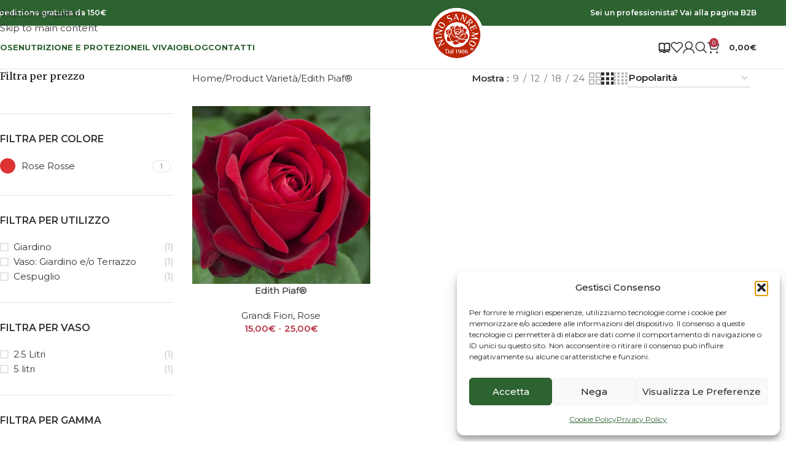

--- FILE ---
content_type: text/html; charset=utf-8
request_url: https://www.google.com/recaptcha/api2/anchor?ar=1&k=6LdwN4EUAAAAAE_aXATXelPKPdHiZygGNVVdPJH9&co=aHR0cHM6Ly93d3cubmlub3NhbnJlbW8uY29tOjQ0Mw..&hl=en&v=N67nZn4AqZkNcbeMu4prBgzg&size=invisible&anchor-ms=20000&execute-ms=30000&cb=e82cq3t22jgz
body_size: 48795
content:
<!DOCTYPE HTML><html dir="ltr" lang="en"><head><meta http-equiv="Content-Type" content="text/html; charset=UTF-8">
<meta http-equiv="X-UA-Compatible" content="IE=edge">
<title>reCAPTCHA</title>
<style type="text/css">
/* cyrillic-ext */
@font-face {
  font-family: 'Roboto';
  font-style: normal;
  font-weight: 400;
  font-stretch: 100%;
  src: url(//fonts.gstatic.com/s/roboto/v48/KFO7CnqEu92Fr1ME7kSn66aGLdTylUAMa3GUBHMdazTgWw.woff2) format('woff2');
  unicode-range: U+0460-052F, U+1C80-1C8A, U+20B4, U+2DE0-2DFF, U+A640-A69F, U+FE2E-FE2F;
}
/* cyrillic */
@font-face {
  font-family: 'Roboto';
  font-style: normal;
  font-weight: 400;
  font-stretch: 100%;
  src: url(//fonts.gstatic.com/s/roboto/v48/KFO7CnqEu92Fr1ME7kSn66aGLdTylUAMa3iUBHMdazTgWw.woff2) format('woff2');
  unicode-range: U+0301, U+0400-045F, U+0490-0491, U+04B0-04B1, U+2116;
}
/* greek-ext */
@font-face {
  font-family: 'Roboto';
  font-style: normal;
  font-weight: 400;
  font-stretch: 100%;
  src: url(//fonts.gstatic.com/s/roboto/v48/KFO7CnqEu92Fr1ME7kSn66aGLdTylUAMa3CUBHMdazTgWw.woff2) format('woff2');
  unicode-range: U+1F00-1FFF;
}
/* greek */
@font-face {
  font-family: 'Roboto';
  font-style: normal;
  font-weight: 400;
  font-stretch: 100%;
  src: url(//fonts.gstatic.com/s/roboto/v48/KFO7CnqEu92Fr1ME7kSn66aGLdTylUAMa3-UBHMdazTgWw.woff2) format('woff2');
  unicode-range: U+0370-0377, U+037A-037F, U+0384-038A, U+038C, U+038E-03A1, U+03A3-03FF;
}
/* math */
@font-face {
  font-family: 'Roboto';
  font-style: normal;
  font-weight: 400;
  font-stretch: 100%;
  src: url(//fonts.gstatic.com/s/roboto/v48/KFO7CnqEu92Fr1ME7kSn66aGLdTylUAMawCUBHMdazTgWw.woff2) format('woff2');
  unicode-range: U+0302-0303, U+0305, U+0307-0308, U+0310, U+0312, U+0315, U+031A, U+0326-0327, U+032C, U+032F-0330, U+0332-0333, U+0338, U+033A, U+0346, U+034D, U+0391-03A1, U+03A3-03A9, U+03B1-03C9, U+03D1, U+03D5-03D6, U+03F0-03F1, U+03F4-03F5, U+2016-2017, U+2034-2038, U+203C, U+2040, U+2043, U+2047, U+2050, U+2057, U+205F, U+2070-2071, U+2074-208E, U+2090-209C, U+20D0-20DC, U+20E1, U+20E5-20EF, U+2100-2112, U+2114-2115, U+2117-2121, U+2123-214F, U+2190, U+2192, U+2194-21AE, U+21B0-21E5, U+21F1-21F2, U+21F4-2211, U+2213-2214, U+2216-22FF, U+2308-230B, U+2310, U+2319, U+231C-2321, U+2336-237A, U+237C, U+2395, U+239B-23B7, U+23D0, U+23DC-23E1, U+2474-2475, U+25AF, U+25B3, U+25B7, U+25BD, U+25C1, U+25CA, U+25CC, U+25FB, U+266D-266F, U+27C0-27FF, U+2900-2AFF, U+2B0E-2B11, U+2B30-2B4C, U+2BFE, U+3030, U+FF5B, U+FF5D, U+1D400-1D7FF, U+1EE00-1EEFF;
}
/* symbols */
@font-face {
  font-family: 'Roboto';
  font-style: normal;
  font-weight: 400;
  font-stretch: 100%;
  src: url(//fonts.gstatic.com/s/roboto/v48/KFO7CnqEu92Fr1ME7kSn66aGLdTylUAMaxKUBHMdazTgWw.woff2) format('woff2');
  unicode-range: U+0001-000C, U+000E-001F, U+007F-009F, U+20DD-20E0, U+20E2-20E4, U+2150-218F, U+2190, U+2192, U+2194-2199, U+21AF, U+21E6-21F0, U+21F3, U+2218-2219, U+2299, U+22C4-22C6, U+2300-243F, U+2440-244A, U+2460-24FF, U+25A0-27BF, U+2800-28FF, U+2921-2922, U+2981, U+29BF, U+29EB, U+2B00-2BFF, U+4DC0-4DFF, U+FFF9-FFFB, U+10140-1018E, U+10190-1019C, U+101A0, U+101D0-101FD, U+102E0-102FB, U+10E60-10E7E, U+1D2C0-1D2D3, U+1D2E0-1D37F, U+1F000-1F0FF, U+1F100-1F1AD, U+1F1E6-1F1FF, U+1F30D-1F30F, U+1F315, U+1F31C, U+1F31E, U+1F320-1F32C, U+1F336, U+1F378, U+1F37D, U+1F382, U+1F393-1F39F, U+1F3A7-1F3A8, U+1F3AC-1F3AF, U+1F3C2, U+1F3C4-1F3C6, U+1F3CA-1F3CE, U+1F3D4-1F3E0, U+1F3ED, U+1F3F1-1F3F3, U+1F3F5-1F3F7, U+1F408, U+1F415, U+1F41F, U+1F426, U+1F43F, U+1F441-1F442, U+1F444, U+1F446-1F449, U+1F44C-1F44E, U+1F453, U+1F46A, U+1F47D, U+1F4A3, U+1F4B0, U+1F4B3, U+1F4B9, U+1F4BB, U+1F4BF, U+1F4C8-1F4CB, U+1F4D6, U+1F4DA, U+1F4DF, U+1F4E3-1F4E6, U+1F4EA-1F4ED, U+1F4F7, U+1F4F9-1F4FB, U+1F4FD-1F4FE, U+1F503, U+1F507-1F50B, U+1F50D, U+1F512-1F513, U+1F53E-1F54A, U+1F54F-1F5FA, U+1F610, U+1F650-1F67F, U+1F687, U+1F68D, U+1F691, U+1F694, U+1F698, U+1F6AD, U+1F6B2, U+1F6B9-1F6BA, U+1F6BC, U+1F6C6-1F6CF, U+1F6D3-1F6D7, U+1F6E0-1F6EA, U+1F6F0-1F6F3, U+1F6F7-1F6FC, U+1F700-1F7FF, U+1F800-1F80B, U+1F810-1F847, U+1F850-1F859, U+1F860-1F887, U+1F890-1F8AD, U+1F8B0-1F8BB, U+1F8C0-1F8C1, U+1F900-1F90B, U+1F93B, U+1F946, U+1F984, U+1F996, U+1F9E9, U+1FA00-1FA6F, U+1FA70-1FA7C, U+1FA80-1FA89, U+1FA8F-1FAC6, U+1FACE-1FADC, U+1FADF-1FAE9, U+1FAF0-1FAF8, U+1FB00-1FBFF;
}
/* vietnamese */
@font-face {
  font-family: 'Roboto';
  font-style: normal;
  font-weight: 400;
  font-stretch: 100%;
  src: url(//fonts.gstatic.com/s/roboto/v48/KFO7CnqEu92Fr1ME7kSn66aGLdTylUAMa3OUBHMdazTgWw.woff2) format('woff2');
  unicode-range: U+0102-0103, U+0110-0111, U+0128-0129, U+0168-0169, U+01A0-01A1, U+01AF-01B0, U+0300-0301, U+0303-0304, U+0308-0309, U+0323, U+0329, U+1EA0-1EF9, U+20AB;
}
/* latin-ext */
@font-face {
  font-family: 'Roboto';
  font-style: normal;
  font-weight: 400;
  font-stretch: 100%;
  src: url(//fonts.gstatic.com/s/roboto/v48/KFO7CnqEu92Fr1ME7kSn66aGLdTylUAMa3KUBHMdazTgWw.woff2) format('woff2');
  unicode-range: U+0100-02BA, U+02BD-02C5, U+02C7-02CC, U+02CE-02D7, U+02DD-02FF, U+0304, U+0308, U+0329, U+1D00-1DBF, U+1E00-1E9F, U+1EF2-1EFF, U+2020, U+20A0-20AB, U+20AD-20C0, U+2113, U+2C60-2C7F, U+A720-A7FF;
}
/* latin */
@font-face {
  font-family: 'Roboto';
  font-style: normal;
  font-weight: 400;
  font-stretch: 100%;
  src: url(//fonts.gstatic.com/s/roboto/v48/KFO7CnqEu92Fr1ME7kSn66aGLdTylUAMa3yUBHMdazQ.woff2) format('woff2');
  unicode-range: U+0000-00FF, U+0131, U+0152-0153, U+02BB-02BC, U+02C6, U+02DA, U+02DC, U+0304, U+0308, U+0329, U+2000-206F, U+20AC, U+2122, U+2191, U+2193, U+2212, U+2215, U+FEFF, U+FFFD;
}
/* cyrillic-ext */
@font-face {
  font-family: 'Roboto';
  font-style: normal;
  font-weight: 500;
  font-stretch: 100%;
  src: url(//fonts.gstatic.com/s/roboto/v48/KFO7CnqEu92Fr1ME7kSn66aGLdTylUAMa3GUBHMdazTgWw.woff2) format('woff2');
  unicode-range: U+0460-052F, U+1C80-1C8A, U+20B4, U+2DE0-2DFF, U+A640-A69F, U+FE2E-FE2F;
}
/* cyrillic */
@font-face {
  font-family: 'Roboto';
  font-style: normal;
  font-weight: 500;
  font-stretch: 100%;
  src: url(//fonts.gstatic.com/s/roboto/v48/KFO7CnqEu92Fr1ME7kSn66aGLdTylUAMa3iUBHMdazTgWw.woff2) format('woff2');
  unicode-range: U+0301, U+0400-045F, U+0490-0491, U+04B0-04B1, U+2116;
}
/* greek-ext */
@font-face {
  font-family: 'Roboto';
  font-style: normal;
  font-weight: 500;
  font-stretch: 100%;
  src: url(//fonts.gstatic.com/s/roboto/v48/KFO7CnqEu92Fr1ME7kSn66aGLdTylUAMa3CUBHMdazTgWw.woff2) format('woff2');
  unicode-range: U+1F00-1FFF;
}
/* greek */
@font-face {
  font-family: 'Roboto';
  font-style: normal;
  font-weight: 500;
  font-stretch: 100%;
  src: url(//fonts.gstatic.com/s/roboto/v48/KFO7CnqEu92Fr1ME7kSn66aGLdTylUAMa3-UBHMdazTgWw.woff2) format('woff2');
  unicode-range: U+0370-0377, U+037A-037F, U+0384-038A, U+038C, U+038E-03A1, U+03A3-03FF;
}
/* math */
@font-face {
  font-family: 'Roboto';
  font-style: normal;
  font-weight: 500;
  font-stretch: 100%;
  src: url(//fonts.gstatic.com/s/roboto/v48/KFO7CnqEu92Fr1ME7kSn66aGLdTylUAMawCUBHMdazTgWw.woff2) format('woff2');
  unicode-range: U+0302-0303, U+0305, U+0307-0308, U+0310, U+0312, U+0315, U+031A, U+0326-0327, U+032C, U+032F-0330, U+0332-0333, U+0338, U+033A, U+0346, U+034D, U+0391-03A1, U+03A3-03A9, U+03B1-03C9, U+03D1, U+03D5-03D6, U+03F0-03F1, U+03F4-03F5, U+2016-2017, U+2034-2038, U+203C, U+2040, U+2043, U+2047, U+2050, U+2057, U+205F, U+2070-2071, U+2074-208E, U+2090-209C, U+20D0-20DC, U+20E1, U+20E5-20EF, U+2100-2112, U+2114-2115, U+2117-2121, U+2123-214F, U+2190, U+2192, U+2194-21AE, U+21B0-21E5, U+21F1-21F2, U+21F4-2211, U+2213-2214, U+2216-22FF, U+2308-230B, U+2310, U+2319, U+231C-2321, U+2336-237A, U+237C, U+2395, U+239B-23B7, U+23D0, U+23DC-23E1, U+2474-2475, U+25AF, U+25B3, U+25B7, U+25BD, U+25C1, U+25CA, U+25CC, U+25FB, U+266D-266F, U+27C0-27FF, U+2900-2AFF, U+2B0E-2B11, U+2B30-2B4C, U+2BFE, U+3030, U+FF5B, U+FF5D, U+1D400-1D7FF, U+1EE00-1EEFF;
}
/* symbols */
@font-face {
  font-family: 'Roboto';
  font-style: normal;
  font-weight: 500;
  font-stretch: 100%;
  src: url(//fonts.gstatic.com/s/roboto/v48/KFO7CnqEu92Fr1ME7kSn66aGLdTylUAMaxKUBHMdazTgWw.woff2) format('woff2');
  unicode-range: U+0001-000C, U+000E-001F, U+007F-009F, U+20DD-20E0, U+20E2-20E4, U+2150-218F, U+2190, U+2192, U+2194-2199, U+21AF, U+21E6-21F0, U+21F3, U+2218-2219, U+2299, U+22C4-22C6, U+2300-243F, U+2440-244A, U+2460-24FF, U+25A0-27BF, U+2800-28FF, U+2921-2922, U+2981, U+29BF, U+29EB, U+2B00-2BFF, U+4DC0-4DFF, U+FFF9-FFFB, U+10140-1018E, U+10190-1019C, U+101A0, U+101D0-101FD, U+102E0-102FB, U+10E60-10E7E, U+1D2C0-1D2D3, U+1D2E0-1D37F, U+1F000-1F0FF, U+1F100-1F1AD, U+1F1E6-1F1FF, U+1F30D-1F30F, U+1F315, U+1F31C, U+1F31E, U+1F320-1F32C, U+1F336, U+1F378, U+1F37D, U+1F382, U+1F393-1F39F, U+1F3A7-1F3A8, U+1F3AC-1F3AF, U+1F3C2, U+1F3C4-1F3C6, U+1F3CA-1F3CE, U+1F3D4-1F3E0, U+1F3ED, U+1F3F1-1F3F3, U+1F3F5-1F3F7, U+1F408, U+1F415, U+1F41F, U+1F426, U+1F43F, U+1F441-1F442, U+1F444, U+1F446-1F449, U+1F44C-1F44E, U+1F453, U+1F46A, U+1F47D, U+1F4A3, U+1F4B0, U+1F4B3, U+1F4B9, U+1F4BB, U+1F4BF, U+1F4C8-1F4CB, U+1F4D6, U+1F4DA, U+1F4DF, U+1F4E3-1F4E6, U+1F4EA-1F4ED, U+1F4F7, U+1F4F9-1F4FB, U+1F4FD-1F4FE, U+1F503, U+1F507-1F50B, U+1F50D, U+1F512-1F513, U+1F53E-1F54A, U+1F54F-1F5FA, U+1F610, U+1F650-1F67F, U+1F687, U+1F68D, U+1F691, U+1F694, U+1F698, U+1F6AD, U+1F6B2, U+1F6B9-1F6BA, U+1F6BC, U+1F6C6-1F6CF, U+1F6D3-1F6D7, U+1F6E0-1F6EA, U+1F6F0-1F6F3, U+1F6F7-1F6FC, U+1F700-1F7FF, U+1F800-1F80B, U+1F810-1F847, U+1F850-1F859, U+1F860-1F887, U+1F890-1F8AD, U+1F8B0-1F8BB, U+1F8C0-1F8C1, U+1F900-1F90B, U+1F93B, U+1F946, U+1F984, U+1F996, U+1F9E9, U+1FA00-1FA6F, U+1FA70-1FA7C, U+1FA80-1FA89, U+1FA8F-1FAC6, U+1FACE-1FADC, U+1FADF-1FAE9, U+1FAF0-1FAF8, U+1FB00-1FBFF;
}
/* vietnamese */
@font-face {
  font-family: 'Roboto';
  font-style: normal;
  font-weight: 500;
  font-stretch: 100%;
  src: url(//fonts.gstatic.com/s/roboto/v48/KFO7CnqEu92Fr1ME7kSn66aGLdTylUAMa3OUBHMdazTgWw.woff2) format('woff2');
  unicode-range: U+0102-0103, U+0110-0111, U+0128-0129, U+0168-0169, U+01A0-01A1, U+01AF-01B0, U+0300-0301, U+0303-0304, U+0308-0309, U+0323, U+0329, U+1EA0-1EF9, U+20AB;
}
/* latin-ext */
@font-face {
  font-family: 'Roboto';
  font-style: normal;
  font-weight: 500;
  font-stretch: 100%;
  src: url(//fonts.gstatic.com/s/roboto/v48/KFO7CnqEu92Fr1ME7kSn66aGLdTylUAMa3KUBHMdazTgWw.woff2) format('woff2');
  unicode-range: U+0100-02BA, U+02BD-02C5, U+02C7-02CC, U+02CE-02D7, U+02DD-02FF, U+0304, U+0308, U+0329, U+1D00-1DBF, U+1E00-1E9F, U+1EF2-1EFF, U+2020, U+20A0-20AB, U+20AD-20C0, U+2113, U+2C60-2C7F, U+A720-A7FF;
}
/* latin */
@font-face {
  font-family: 'Roboto';
  font-style: normal;
  font-weight: 500;
  font-stretch: 100%;
  src: url(//fonts.gstatic.com/s/roboto/v48/KFO7CnqEu92Fr1ME7kSn66aGLdTylUAMa3yUBHMdazQ.woff2) format('woff2');
  unicode-range: U+0000-00FF, U+0131, U+0152-0153, U+02BB-02BC, U+02C6, U+02DA, U+02DC, U+0304, U+0308, U+0329, U+2000-206F, U+20AC, U+2122, U+2191, U+2193, U+2212, U+2215, U+FEFF, U+FFFD;
}
/* cyrillic-ext */
@font-face {
  font-family: 'Roboto';
  font-style: normal;
  font-weight: 900;
  font-stretch: 100%;
  src: url(//fonts.gstatic.com/s/roboto/v48/KFO7CnqEu92Fr1ME7kSn66aGLdTylUAMa3GUBHMdazTgWw.woff2) format('woff2');
  unicode-range: U+0460-052F, U+1C80-1C8A, U+20B4, U+2DE0-2DFF, U+A640-A69F, U+FE2E-FE2F;
}
/* cyrillic */
@font-face {
  font-family: 'Roboto';
  font-style: normal;
  font-weight: 900;
  font-stretch: 100%;
  src: url(//fonts.gstatic.com/s/roboto/v48/KFO7CnqEu92Fr1ME7kSn66aGLdTylUAMa3iUBHMdazTgWw.woff2) format('woff2');
  unicode-range: U+0301, U+0400-045F, U+0490-0491, U+04B0-04B1, U+2116;
}
/* greek-ext */
@font-face {
  font-family: 'Roboto';
  font-style: normal;
  font-weight: 900;
  font-stretch: 100%;
  src: url(//fonts.gstatic.com/s/roboto/v48/KFO7CnqEu92Fr1ME7kSn66aGLdTylUAMa3CUBHMdazTgWw.woff2) format('woff2');
  unicode-range: U+1F00-1FFF;
}
/* greek */
@font-face {
  font-family: 'Roboto';
  font-style: normal;
  font-weight: 900;
  font-stretch: 100%;
  src: url(//fonts.gstatic.com/s/roboto/v48/KFO7CnqEu92Fr1ME7kSn66aGLdTylUAMa3-UBHMdazTgWw.woff2) format('woff2');
  unicode-range: U+0370-0377, U+037A-037F, U+0384-038A, U+038C, U+038E-03A1, U+03A3-03FF;
}
/* math */
@font-face {
  font-family: 'Roboto';
  font-style: normal;
  font-weight: 900;
  font-stretch: 100%;
  src: url(//fonts.gstatic.com/s/roboto/v48/KFO7CnqEu92Fr1ME7kSn66aGLdTylUAMawCUBHMdazTgWw.woff2) format('woff2');
  unicode-range: U+0302-0303, U+0305, U+0307-0308, U+0310, U+0312, U+0315, U+031A, U+0326-0327, U+032C, U+032F-0330, U+0332-0333, U+0338, U+033A, U+0346, U+034D, U+0391-03A1, U+03A3-03A9, U+03B1-03C9, U+03D1, U+03D5-03D6, U+03F0-03F1, U+03F4-03F5, U+2016-2017, U+2034-2038, U+203C, U+2040, U+2043, U+2047, U+2050, U+2057, U+205F, U+2070-2071, U+2074-208E, U+2090-209C, U+20D0-20DC, U+20E1, U+20E5-20EF, U+2100-2112, U+2114-2115, U+2117-2121, U+2123-214F, U+2190, U+2192, U+2194-21AE, U+21B0-21E5, U+21F1-21F2, U+21F4-2211, U+2213-2214, U+2216-22FF, U+2308-230B, U+2310, U+2319, U+231C-2321, U+2336-237A, U+237C, U+2395, U+239B-23B7, U+23D0, U+23DC-23E1, U+2474-2475, U+25AF, U+25B3, U+25B7, U+25BD, U+25C1, U+25CA, U+25CC, U+25FB, U+266D-266F, U+27C0-27FF, U+2900-2AFF, U+2B0E-2B11, U+2B30-2B4C, U+2BFE, U+3030, U+FF5B, U+FF5D, U+1D400-1D7FF, U+1EE00-1EEFF;
}
/* symbols */
@font-face {
  font-family: 'Roboto';
  font-style: normal;
  font-weight: 900;
  font-stretch: 100%;
  src: url(//fonts.gstatic.com/s/roboto/v48/KFO7CnqEu92Fr1ME7kSn66aGLdTylUAMaxKUBHMdazTgWw.woff2) format('woff2');
  unicode-range: U+0001-000C, U+000E-001F, U+007F-009F, U+20DD-20E0, U+20E2-20E4, U+2150-218F, U+2190, U+2192, U+2194-2199, U+21AF, U+21E6-21F0, U+21F3, U+2218-2219, U+2299, U+22C4-22C6, U+2300-243F, U+2440-244A, U+2460-24FF, U+25A0-27BF, U+2800-28FF, U+2921-2922, U+2981, U+29BF, U+29EB, U+2B00-2BFF, U+4DC0-4DFF, U+FFF9-FFFB, U+10140-1018E, U+10190-1019C, U+101A0, U+101D0-101FD, U+102E0-102FB, U+10E60-10E7E, U+1D2C0-1D2D3, U+1D2E0-1D37F, U+1F000-1F0FF, U+1F100-1F1AD, U+1F1E6-1F1FF, U+1F30D-1F30F, U+1F315, U+1F31C, U+1F31E, U+1F320-1F32C, U+1F336, U+1F378, U+1F37D, U+1F382, U+1F393-1F39F, U+1F3A7-1F3A8, U+1F3AC-1F3AF, U+1F3C2, U+1F3C4-1F3C6, U+1F3CA-1F3CE, U+1F3D4-1F3E0, U+1F3ED, U+1F3F1-1F3F3, U+1F3F5-1F3F7, U+1F408, U+1F415, U+1F41F, U+1F426, U+1F43F, U+1F441-1F442, U+1F444, U+1F446-1F449, U+1F44C-1F44E, U+1F453, U+1F46A, U+1F47D, U+1F4A3, U+1F4B0, U+1F4B3, U+1F4B9, U+1F4BB, U+1F4BF, U+1F4C8-1F4CB, U+1F4D6, U+1F4DA, U+1F4DF, U+1F4E3-1F4E6, U+1F4EA-1F4ED, U+1F4F7, U+1F4F9-1F4FB, U+1F4FD-1F4FE, U+1F503, U+1F507-1F50B, U+1F50D, U+1F512-1F513, U+1F53E-1F54A, U+1F54F-1F5FA, U+1F610, U+1F650-1F67F, U+1F687, U+1F68D, U+1F691, U+1F694, U+1F698, U+1F6AD, U+1F6B2, U+1F6B9-1F6BA, U+1F6BC, U+1F6C6-1F6CF, U+1F6D3-1F6D7, U+1F6E0-1F6EA, U+1F6F0-1F6F3, U+1F6F7-1F6FC, U+1F700-1F7FF, U+1F800-1F80B, U+1F810-1F847, U+1F850-1F859, U+1F860-1F887, U+1F890-1F8AD, U+1F8B0-1F8BB, U+1F8C0-1F8C1, U+1F900-1F90B, U+1F93B, U+1F946, U+1F984, U+1F996, U+1F9E9, U+1FA00-1FA6F, U+1FA70-1FA7C, U+1FA80-1FA89, U+1FA8F-1FAC6, U+1FACE-1FADC, U+1FADF-1FAE9, U+1FAF0-1FAF8, U+1FB00-1FBFF;
}
/* vietnamese */
@font-face {
  font-family: 'Roboto';
  font-style: normal;
  font-weight: 900;
  font-stretch: 100%;
  src: url(//fonts.gstatic.com/s/roboto/v48/KFO7CnqEu92Fr1ME7kSn66aGLdTylUAMa3OUBHMdazTgWw.woff2) format('woff2');
  unicode-range: U+0102-0103, U+0110-0111, U+0128-0129, U+0168-0169, U+01A0-01A1, U+01AF-01B0, U+0300-0301, U+0303-0304, U+0308-0309, U+0323, U+0329, U+1EA0-1EF9, U+20AB;
}
/* latin-ext */
@font-face {
  font-family: 'Roboto';
  font-style: normal;
  font-weight: 900;
  font-stretch: 100%;
  src: url(//fonts.gstatic.com/s/roboto/v48/KFO7CnqEu92Fr1ME7kSn66aGLdTylUAMa3KUBHMdazTgWw.woff2) format('woff2');
  unicode-range: U+0100-02BA, U+02BD-02C5, U+02C7-02CC, U+02CE-02D7, U+02DD-02FF, U+0304, U+0308, U+0329, U+1D00-1DBF, U+1E00-1E9F, U+1EF2-1EFF, U+2020, U+20A0-20AB, U+20AD-20C0, U+2113, U+2C60-2C7F, U+A720-A7FF;
}
/* latin */
@font-face {
  font-family: 'Roboto';
  font-style: normal;
  font-weight: 900;
  font-stretch: 100%;
  src: url(//fonts.gstatic.com/s/roboto/v48/KFO7CnqEu92Fr1ME7kSn66aGLdTylUAMa3yUBHMdazQ.woff2) format('woff2');
  unicode-range: U+0000-00FF, U+0131, U+0152-0153, U+02BB-02BC, U+02C6, U+02DA, U+02DC, U+0304, U+0308, U+0329, U+2000-206F, U+20AC, U+2122, U+2191, U+2193, U+2212, U+2215, U+FEFF, U+FFFD;
}

</style>
<link rel="stylesheet" type="text/css" href="https://www.gstatic.com/recaptcha/releases/N67nZn4AqZkNcbeMu4prBgzg/styles__ltr.css">
<script nonce="xIs15sxek_5H62C5iy0aQQ" type="text/javascript">window['__recaptcha_api'] = 'https://www.google.com/recaptcha/api2/';</script>
<script type="text/javascript" src="https://www.gstatic.com/recaptcha/releases/N67nZn4AqZkNcbeMu4prBgzg/recaptcha__en.js" nonce="xIs15sxek_5H62C5iy0aQQ">
      
    </script></head>
<body><div id="rc-anchor-alert" class="rc-anchor-alert"></div>
<input type="hidden" id="recaptcha-token" value="[base64]">
<script type="text/javascript" nonce="xIs15sxek_5H62C5iy0aQQ">
      recaptcha.anchor.Main.init("[\x22ainput\x22,[\x22bgdata\x22,\x22\x22,\[base64]/[base64]/[base64]/[base64]/[base64]/[base64]/KGcoTywyNTMsTy5PKSxVRyhPLEMpKTpnKE8sMjUzLEMpLE8pKSxsKSksTykpfSxieT1mdW5jdGlvbihDLE8sdSxsKXtmb3IobD0odT1SKEMpLDApO08+MDtPLS0pbD1sPDw4fFooQyk7ZyhDLHUsbCl9LFVHPWZ1bmN0aW9uKEMsTyl7Qy5pLmxlbmd0aD4xMDQ/[base64]/[base64]/[base64]/[base64]/[base64]/[base64]/[base64]\\u003d\x22,\[base64]\\u003d\\u003d\x22,\x22HTfCssO9w5lawrnCjXAJZRTCjHPDjMKmw5LCtcKlGMKSw5BwFMOnw4bCkcO8YS/Dll3CjmxKwpvDvRzCpMKvNw1fKWTCj8OCSMK2VhjCkg7CtsOxwpMvwqXCswPDh2htw6HDrHfCoDjDvsOdTsKfwoPDnEcYF2/DmmcnE8OTbsOAb0cmPWfDokMkREbCgwoKw6R+wrTCqcOqZ8ONwp7Cm8OTwq7CvGZ+EMKSWGfCmgAjw5bCjsK4bnMgTMKZwrYyw642BCfDusKtX8KASV7Cr0rDlMKFw5dzN2kpb1Nyw5dUwoxowpHDicK/[base64]/[base64]/CkMODKsOhe1nCp1DDjhzDoCtmbMK3wo1qw7jClsK8w4XCnFvCpnZ2HAlpKGB+QcKzES9Vw5HDuMKmHT8VPsOMMi5MwqvDssOMwpl7w5TDrlvDpjzClcKCHH3DhHIdDGZoHUg/w6Qaw4zCoEDCt8O1wr/CrGsRwq7CmWsXw77Cojs/[base64]/SiDDpVbCh3XDgwTCjcK8S8KYFMO9wrVcFcKMw65EbcK9wpMhdcOnw7VUYXpcSHrCuMOOAwLChBfDqXbDljLDrlRhF8KlPSE7w7jDisKRw6dhwrF/PsOZRRjDkRjCuMKSw6tjYVXDusORwrIkR8O3wqXDrsKUSsONwqfCsQYHwqTDjWJMKcKowpnCqcO/F8KuBsOPw6IRfcKsw7BkJsOEwrvDoWLCtMKoEHLDpcKaX8O4HsO3w7PDhcOjcDzDlcOOwrbCksO2IsKWwpDDpcOvw7lRw4o4JS02w71DYAI4dyDDgHzChsOUAcKOV8Ogw7k+KMOCPMKxw6oGwp/CosKlw5XCtAHDlMO4esKBThdsQzHDscO6LsOMw7/Dm8Kowo5Ow4jDkjgBK1/CsDkaa3QsEgYbwqwVPcOTwq9ENh7CgE7DncOowpJQwqRiCMKKNmfDoyUHXMKeJxVyw4XCqsO2eMOJZyQew6pEPkfCv8KcSSrDoRh0wqzCuMKDw6IOw4zDgsKHUMO0dU/DkVLCpMO8w4PChTU3wqrDrsOjwrHDlDgKwqN/w7grRsKiMsK9wq3DlWdnw78fwpDDqQkFwojDicK6QRfDkMOWIsO4My4iF2PCpgNcwpDDlMOObcO/wojCpsOJCikmw4ZzwpZLLcOnG8OzBiQ5eMOGdidtw70JHMK8wp/CpVEXZsKBZcOTdcK3w7IHwrYJworDgcO1w7XCpiUHX2XCqsKuw4YNw7gJEA/Cjy7CsMOPVw3Dm8Kjw4vCpsKdw7HDrxgwXmguw7pYwrXDncKOwogLNcOhwo/Dmgd0wozChFDDizjDkcKWw5wuwq4+YGtzwqNyGsKVwr83YHXCjiHCiWw8w6Efwod/BEfCpELDusKfw4NgE8KFw6zCssK4Qnshw4dWMxskwohJMsOIw7QlwoY/w6p0X8KaFMOzwqZff2N6DlvDsRlyITTDr8K8KcOkHcOVBMOBDnIqwp8tMgPCny7Cl8K8w63DrcKdw6oUJXfDlMKjdV7DvVVfZFQLMMKDAcOJdsK5w6/DshrDgMKAwoDDjEACSj16wr3CrMKLKMOrO8KYw7AFw5vCvMOUQMOmwqZjwpDCnxwyOHl2w6vDpQ8gP8O5wrtTwrLDqcOWUR5SCMKvPwbCgkrDnsO8IMK/FiHCocOpwprDgDHCoMKfQz0cw5lebzvCt1UxwrZaJcK2wrVOIsOTZhXClk5HwqEJw4rDi05nwqhoCsO/UknCmAHCm2B0DWhqwpVEwrLCs3dawqpNw4FmcxbChsO5NMO2wrvClWUHYyxMHzXDscO4w47DpcKiwrZaWsO3R39Twr/[base64]/LHvDqMKnw6/DpR97w4Bdw5gESArCr8OGw7bCvsK9woptFsKqwoTDrHTDp8KtNywvwqzDvygpAMO0w6Q5w6UyTcKdIVpSGHQ6woUnwq/Dvw4Tw4rDisK9IEzCm8KFw7HCusO0wrjCk8KNwopUwqFXw5nDtlJew7bDnXxDwqHDjsKCwpI+wpvCtUN+woTCmVnDgcKMwpUIw40OSsO1BytZwpLDmTPCr3XDrETDnn3Co8OFDHlCwqQuw4/[base64]/CuTTClC0Xwr0Swol3K8KHbcKBYQXDhgF5TMK5wovDt8Kww63CusKuwoHDhjXCgE3CrMKbwo3Cu8Kvw7LClSjDvMKXO8KmbGbDucO2wrXDlMOlw6HCgMOUwp0maMOWwpUjVQQKwpo0wr4tMMKgw4/[base64]/w6FqKE3Cv8Oswr4iw7DCs1J/[base64]/[base64]/Ci8Ouwr8nYmvDqcKHKRNqHHdtwoDDp15lw5vCscKpXMOeHzZnwpM9O8K9wqzCj8OewrDCpcK4H1RnDjdCK1ohwrjDtAZ+VcO6wqUpwodKEcKLG8KfO8KOw7/DqMKULsO2wprDosKXw6MRw5IAw6kyVMKiYzhewrvDtMOXwqDCtcKdwp7Do1XCiH/[base64]/wqLCngrDg21Ww6lDRMKULUlpwojDmcKWwpXCrcOJw7PDu0oROcKSw77DqsKGLVYnw6jCt3kQw7TDgBtewoTDvcO0FW7DrXTCk8OTC19pw4TCncOFw7ppwrHCu8OQwqhWw4/[base64]/[base64]/[base64]/ChsKxwqPCpU7DlVXDlMOUw6DDtxvDiwPChcOgFMK1HsKfwobCqsO8LMKefcO+w5zCnCzCskjCn1k9w4nCksOyNCtYwqLDlT9zw6QbwrVVwr1uJWs/wqcmw6hFfyJAW0nDolLDlcOvfTh0wq5fQxbCjCo4WMK9FsOmw6vChS/ChMKywoTCrcOWUMOCHR/Csid7w7PDqEPDl8OYw5kxwqnDlcK9ICbDjg46wqDDhAxKIxvDgMOOwqckwp7DkkFAeMKRw5Vowq/DtsKHw6TDrl85w4jCssKnwqRewpJnL8OCw5rCgsK/NMO7LsKXwpHCi8K1w6NCwofCscKtw4gvS8KYOsKiI8Otw5nDmmPCvsOQMyTDkXvCqU4/[base64]/[base64]/DhUbCosKLIsOFCg/[base64]/Ch8OGw53DhcO1w5o3w7E7Jw85wrd6fCRnwr7DncObMsKJworCnsKRw5o4DMKTE3J0w7k3PcK1w44Sw6QZdcKVw5J7w6UUwpzCmMOsA13DjzvCg8OPw53Ck244D8Odw7HCr3IwGHrDs2sPw5YQIcOdw4lsVEbDqcKAQk8/wpwqNMObw4rDjMKGCcKdRMKowqLDscKhSQFmwrYSaMKmZsODwozDt27CtMOAw7rCnhAfacOZewHCgjBJw58xcywOwqXClQlww7HCpMKhwpIPRMKiwqfDisK7FsOQwrvDl8OFwq3Dmh/[base64]/CtFwwwp8Hw6F2JcOddsOcwq9Pwqd1wpTCqG/Dt3M3w6PDogPChHrDug0uwqbDgsKpw7p2dQ3DhhDCp8OiwocWw73DhMK+wonCtG3Cp8OxwpjDosOZw7wJLUDCq3DDrQsGDXHDk0Enw4oFw4XCm1/CnW/[base64]/DosOsw6xkJHcOOcKqw4UiSHXCvU8AXhvDoy9ZbE8iwobDicKUIwt8w4Nuw5BdwrnDl2jDq8O/O0HDh8O0w5J9wo8Xwpl4w6PCtC5hJsKQOMKDw6R/w782WMOATy13OmvDkAbDksO6woHDqHxdwo/Cln7DnsK6DVfCq8O2M8Ofw7EmDVnCjX0VTVnDnMOWfsOYwoAjw49ZIzAnw5LCvMKAJsOdwopCw5TCi8K5UcOCYCEtwpw9YcKMwojCrRTCs8KmTcOQSFzDlyB2DMOkwqAdw6HDt8O8L0hoO2FjwpxSwrQiPcKYw608wonDgmZZwqfDiUFHwq7CjhVSRsOvw6TCkcKHw7/Dojx1KVfCm8OkCTFxUsK1PyjCs0TCsMOuWkHCtgg9A0PDtRDCmsOZwpjDt8ObLizCuiQPwpLDmTUZworCmMKfwqtBwoDDpjRae1DDoMK8w4d+FcOpwoDDq3rDnsOecDjCrE1vwoXCisKVwq0mw5w4FsKCB0NfU8OIwo8LZ8KDaMONwqXDpcOLw4/Dvh1qAcKXScKQfBfCrUBjwoQuwq45HcO5wobCv1nDtWJYFsOxccKEw78MLVtCIA0ADsKSwrvCiHrDscOxwojDnx4ZAHAoeQZVw4Mhw7rDj3ZxwofDhxfCt0rDvsOBOcO7CcK/woVGfwfCmcKvKk3Dp8OQwoTDlDHDr1EOwpjCoSlXwpfDowPDnMO5w4xEwovDu8O1w6B/wrA4wo5+w7A/[base64]/ZcK7wq56Q8OaD8OgccK+VAPDi2BwE8Kew6dbwovDj8K3wqnDkMKwTyEJwpFHJMOpw6HDu8KLDcKfAcKGw5lEw4dUwpvDqVvCvcKTJWAWVmbDp3zDjFgBbnJbfWDDkjjDin7Ds8OrcyYELcKHwojDg3/DswDDrsK+wq3CpcOiwrANw5JqK3PDpnjCgxXDphLDlV/DmMOHZ8OiCsOJw4TCsTouambCtMOcwp5bw41gVR7CmSc5ByhNw7xgGj9Kw7guw67DoMO/[base64]/CtTdhw4JUwq7CpHbCiMKnaMKkwq7CuRJLwr3Dmkx7ccKPWWwbw7V5w7QIwodfwpMtRcOtOsONcsOqYMOwEsKAw6jDqmfCuknDmMKhw5/CusKMLnfCl004w4zDn8OPwonCi8OYNxEsw51rwpLDsGkQGcOkwpvDlTM3w49Jwq1rFsOBwqHDrHYQcmBpCMKsK8OOwpE+OsOaVmXDjMKEIcKLEcOHw6gxT8Ooe8KMw4dKFRLCiA/DpDdtw6NZX2fDgcK4dsKewpxpbMKfS8OmD1nCrcOse8KIw6HCpcKkGlxGwpl1wqjDl0sOwrHDoTJPwpXCucKWKFNNehYoQcO/[base64]/DpDAyXMOjw7UOwrhAwoFUw7c8wrVtwph4EE4Awq5/w6hpa2PDuMOAL8OXd8KgEcKPScO4Z2bCpQggw5MTZivCt8K+M1cJGcKcAjrDtcOSMMKUw6jDq8O+WlDClsKxE0jCiMK9w7fDn8ObwrgUeMOAwrc3Ox3CtinCrnfCu8OKQsOsIsOGZGpowqXDkwtwwo3CqHJMVsOAw6wTIWduwqTCicO/D8KSEhIALnXCl8KUw7BFwp3DmjfCqgXCk1rDmD8twrrDr8KowqoscMK0wr/CscKaw6MRfMK4wovCvMK2d8KROcOvw4saKT14w4rDk07DvMKxRMO1w6ZQwrdVIMKla8OIwpBkw6d0SRfDviBww5PDjjwFw71ZMyLChsKww4DCukHCozlGYcOGfRrCucKEwrHDsMOgw4fCiXYfIcKSwr0tVxPCpcKTwr0XdUsNwpnCvsOdEsOvw6MHTx7CvMOhwpd/wroQfcKCw4bCvMOHwr/Dt8K4eWHDgSV8HGXCmGlSa2kbYcKRwrY9Z8KsFMKcd8Okwpgea8KVw7k4aMKad8KKYFkmw6/CsMK1aMOzDj8Hc8ODZsOxworCvjkBURtsw4pYworCjsK7w48kAsOYEsOCw602woHCi8OTwp8hU8OWYsKdCnPCp8O0w4Mbw7Z7BWV8eMKGwqE6w78owqADa8KFwo0uwpVnDMO2B8OPw48DwpnCrG/DkMKwwojCtcKxCzIEKsOrMjnDrsK8wrh1wqfDlsOUF8KkwobCu8OOwqkvW8KOw5ASQDzDjWkBfMK6w6zCvcOrw4oVB3/[base64]/DkcOew6IHw7/[base64]/CnXnCqgsFw40bwp42LcKMF0wRwoXDp8OoLXx3wrAfwqPDtxN5wrDCpVc+LQnCmzRDVcKnw7rDix9BI8OwSmQSPMOcNiMsw5LCnsK/FxjCm8OYwonDkRELwo3Dh8OAw6wbw4HDt8O2E8OqPQtawqnCsxHDplw/worCjkA9w4/CoMKCVVtFPcOiIkhrLDLCucKpd8KLw67Di8OzbA41wrteKMK2esOsFsORK8OoOMOjwoLDjMKDP1/Crkh9w57CgcO9TMKHwpEvw4nDiMKoeSRwVsKQw4DCtcORYzIcaMOnwrdVwrbDnnTCpMOAw7BbCsK1PcOOM8Kqw6/CnsOndDRYwo4Jw4Y5wrfCtkTCgsKpGMObw7XDtg9Ywqldwqcww45iwpvCuVTDm0nDolB7w6/DvsOTwofDpg3CosOnw4jCunPDiETDpT/Dh8OLR1DDvR3DoMO3wprCm8K7O8KdRsKiLcOSOcO0w5DCocOVw5bCpGItczILEnARScKlBMOvw5bCsMOywphnwovDvWAZEMKXbyBEeMONC1kQwqViwoQJCcK/XMOdMcKfSsOlGMKdw5AQWkzDs8O3w6oMYcKzw5Bkw53CjiDCocOUw5TCtsKow5DDn8OPw50owo1YV8ObwrVpJzDDicOBJMKIwoBMwpbDsljCksKJw6LDuz7CjcKgaFMSwp/Dng0nXSJfRylRNBBZw5fChX1fB8O/[base64]/CtsKxwpNiblAODMKxacKJwrFiw4NBwrI5b8KswrlCwqtWwoU6w5nDiMOlHsOMUyZTw4TCr8KsGcOjEBXCpcOEw5jDt8KQwpQtXcK/wrbCjTnDusKZw7rDnMOSBcOAwrfClMOMQMKywqnDl8OycMKAwpl9EMKmwr7CgcOtP8O2EMOyCg/DjGE2w75yw7LCt8KqMsKhw47Cqn1twrnCkMK3wrcJRAjCgsKQWcOswq7Cql3Csx8ywp8sw78ww4lmeEbCkl1XwqjCp8KcM8KaR33DgMKlwqE3wq/DujYdw6xjGgTDpGrDhQE/[base64]/Ci8O+w6sZw7A6W8OMw4zCu1bDhMOUw58KwqfCtFrCohYiTCTCiEwcCMKiNMKae8OId8OaHsOcTFfDhsKNF8ONw7LCiMKUHcKrw4hMB0LCvG3DiS3CksOewqh2LVbCuSTCjERQwp1aw7IAw7ZfaGMOwrYpBcKMw7x1wpFfQXLCqsOEw4rDpcOzwpQcfl/ChhM4KMO9RMOxwooGwrTCscKEb8Oew5XCtFzDlD/[base64]/DpzfDssKeKXXCrHbCvMOAw5pIOj0Wwo1lw4Nkw7nDp8OXwoTDg8KrfsOELyAYw5QgwqJOwoA/w5rDrcOiLjXCmMKMWGfCoyrDhwXDkcKbwp7DpsOYd8KOY8Obw5kRFcOQB8Kww74wOl7DhX/DgcORw7jDqGFNEsKHw4Y0TVhXbxYow5fCl23CpyYMG1/CrXLCrMK0w6zDocONwoHCgno3w5jDklvDssK7w4bDmiIaw5cZEMKNw47CkkQqw4LDrMKvw7JIwrTDll3DjUrDnU/CmcKQw5nCuSLDlsKVIsOLGQPCs8O9X8OsS2pGZMOlecOlw6XCi8KHecKgw7DDl8O6eMKGw6FCw43DlsONw6JmFz/[base64]/DnMOmXFlSOTrCgB1Bw5/CkMKsNUIqwoNyIsOgwpbCpB/DkQcuw6EjOcOVOMKWCgLDojvDlMOLwo7DpcKfYFsOUm9Uw5Axwro+w53DpcOYAl3Cr8Kew5N4NT5Zw7lkw5zDnMOdw5ozPcOvwrvDsgbDshZGOMOKwoZMO8KAURPDmMKcwpguwqHCssKnHDzCg8O/[base64]/CgGZ5w4jDsD/CgnzDkhIEwoHDo8K7wpDDm3peHcO+w7oZcBtewroKw6lxOsKzw6U2wq0KIlN+wowDSsK7w5zDgMO/w5UvJMO2w7HDlsO6w6s+TBnCl8K6EsKdczLDjxEnwqjDqA/CjChEwp7CqcK6CcKoQB/DncOxwrYSNsOrw5bDhTYEwrIUJ8OPesOBw7/Dh8O2HMKHwpx8WsOENsOlOHVuwqbCvBHDoBTCry/CiV/CticnUDoCUG8owqfCpsO6w6p5WMKcesKIwrzDsSjCvMKvwoM1BMKyJQskw499w4YZPcOTJDQ1wrMsFMK1dMO4URzDmGR+UMOSI3/Dlml0JsO6RMOkwpIUJcO+S8OZU8Oow4UVcCwRTBXCtVfDihfCmXsvJ1/DvMOowp3DpsOfMjfCuSbCj8O8w7DDqm7Ds8OQw4hzUTfClktIOUXCpcKsWHluw5bCrMK/dGFfV8KjYEfDnsKUbGDDtMKBw5BlN3tzScOQIcKxMxBOC1DCg2bCkBJNw47DnsKJw7BAVTzDmGZ2UMOKw4/[base64]/N8KuwrbDnS7Cul7Co1dmDArDosO5wpnClDDCrMO5wqlAwq/CuXcdw5bDlD8lOsKZfGfDq2rDoTvCkBbCrMKkw7sObsKsa8OMDcK0IcOrwq/CkcKzw7Bjw5hdw6JdVW/DpDDDhMONTcO4w5syw5bDjHzDrsOELEE2MMOKGsK+B2LCrsOdGyIaEsOdwrNeDmXCn0xvwqUpccO0FGkuw53Ds2vDk8ODwrFDPcO0wrXCsFkCwppSesK7MjDCmQvCgVpWcBbDrsKDw47DvCYqXU0oOMKhwpojwppCw53DlDYFNz7DkS/CrcKeGDXCscOUw6Uhw7xew5UVw5xgBcKdcW1Ga8OgwoHCm1E2w6zDhsOpwqZOU8KVLcOJw4I8wpXCqAnDm8KOwoDCmsOSwr9Tw4bCrcKRdR0Uw7/CvcKZw7AcQsOXDQ1Bw5w7RnDDksOow4JDAcOGMCsMwqXCgS4/dX1eW8ObwqLDtQZGw40wIMKDe8Klw47DiF/CsnPCg8O5ecK2Rg3ChMOpwrvCjmFVw5J+w5MaJcOzwpFjcRvDoRV+TGZkdsKpwoPCrR83WnABworCiMOTccOqwqvCvnnDj2rDt8ORwrI/bw11w5UgCsKQOcO2w4DDiHtpecK+wr0UXMOYw7DCvRfDo0XCrWIoS8Opw6Uywpt5wpZffATCvMKqXiQ2SsKfD3kWw7BUEmvCjsK0wqgiQ8OVwrgXwqbDhsKsw6AywqDCr2HCmMKowo4hw4nCicKiwpZ/wpcZcsKoJsKhNDZwwpfDn8O7wqfDiG7DuUNzwprDmzo8KMOREEYEw5ICwodyHQvDvURbw7Z5wq7ChMKLwrjCgnl0Y8KTw43CusKITMOTbsOvw64uw6XCkcKVeMKWPsKwU8OFLTrCnT9yw5TDhMK0w5DDpjLCosOUw4FnMn7DhFt3wrB/fwTCpSbCtsKleEJ/CMKBc8Oaw4zDgWpywq/CrzrDnF/DtcOKwpN1agDCnsKcVzprwoI4wqQKw5PCmsKoVAI+wr/CocKxwq8XYmHDu8Onw77Dhl5DwpXCksKSMyJHQ8OJLsO0w6/DljvDq8OSwr/Cq8KARcOUG8OmCMOgw4TDtBbDuGsHwo7DqEMXOjNgw6MgNlF6wqLChG/CqsK7BcOxKMOhb8OMw7bClcKef8Kswq7CnsKDO8Onw4rDo8KtGxbDtzHDi3/[base64]/[base64]/w5VHXAfDpMOEw5XDvxleUsOmwoBQw697w4IxwqDCqVcjbx/[base64]/P8KMbSvCnU0Lw5sgwpfDv8Ovw7bCuijCqMOKGMOiwp/CicK6IAvDscK+woTCjAjCsXVDw73DiRsiw6VjSQrCoMK2wrDDg0/CkEvCnMOKwqdCw706w5Eew6MiwrbDhD4aLcOIKMOJw5/[base64]/DlsO8w49ow4/Dr8Oack/Dhn1ywr/[base64]/wqYwwq5ww7DCmMO5w7gzLMOOw4cEZRnCg8K2w6Vow5l+esOkwq4EHcKqwr7Cm3/DqkjCsMOnwq9xe1EIw4d4eMK+MiIIwpNLTcKlw4zCqjhHFsKIQsKoVsKVDcKwHnTDnlbDrcKSfsKFJl5zw6ZRCw/Dh8KwwpoeU8KSMsKOw57DkFnCpzfDllxFFMK0Z8KOwo/DilLChDhFciTDixs7w69vw45Aw6/ClkLDscOvCyDDvMO/wrIfNcKVwrXDvEPDvcKbwoUGw5QDZMKhO8OUGsKzfcKHAcO+aHjCs0jChsOZw67DqT3CmzYGw4cvHwTDtMKjw57Dl8OicGnDmALDnsKKw6fDgjVHYsKvwp91w4LDmATDisKDwqIywpsHaUHDgTQ5ARPDi8KiFcOiQcORw6/DsGt1W8Ogwq10w63CpWFkIcOBw69hwoXDlcKCwqhHwr0cYBRTw7p3bhTDqsO8woYLw4fCuTs+wpdFSxxKUE/[base64]/wrnDoVMPwq9jw5DCgMKEwq/CuiU5wqdSw4ttwpXCogFqw5UbWnoWwqpuN8Opw77Dp3NCw6YbIsOdw5LCnsO1wo/[base64]/[base64]/[base64]/CmHoRAnsawq7CrWrDnMKrNX7CicKdwrkrwrXDswXDnzRhw5YFIsKuwrkZwr8TAkjDgcKBw50owqbDsgnCmFZxAxvDisK9MggOwpw7wqNadT7ChD3CusKSw7wIw4HDgAYXw7stwo8cZiTDncKIw48uwr86wrIOw49vw5pDwo86b1xnwqPCtF7CqsKbwobCvVJkQsO1w5/DmcKlbE84L2/[base64]/CgcKBLksowprDjhlLworDlh5fIHXCiFHDvcOXclgWw4DDv8Oowr8KwqPDr2zCpFbCpmLDnH4zPhjCi8O3w6kKMMKrLihuwqwsw4E4wqvDtCxTQcOhwo/DjsOtwrnDpsKAZcK0F8OUWcOxaMKOA8Kaw7XCt8O/YsKpYW5JwpLCq8K9RMKyRsO5TiTDrwjCj8OXwpnDiMOLGgpSw4jCq8OTw7pxw6/CvsK9wpLDmcKVf3bDilPDt0jDg0HDsMK3DWzCj20BZsKHw50tKMKaXMOHwotBw6nDoRnCiQAbw6XDnMO/w5cJBcKwNT5DFcO2PQbCpSPDgcOeNgABfMKbZzgHwoNObHPDuloYN2zCncOywq4IZU3CrXLCpW3Dow4Tw6dKw5XDtMK/[base64]/ChcK3fsK8NjHCqcOTGAtlVSoYw68IcsKOwr7CosOTwoNCBcO/InYzwpfCnDx0dMKqw7LCi1YhED9iw6rDpsOjKcO2wqnCmARgEMKfR1DDplnCukQnw4gLCMO4cMOdw4vCmCfDqnkXDMO3woR6YsOJwr/Dn8KzwqF6M3gMwpTCjcO0SyZNZSXCpBUHbcOmccKvJkJKw7fDgw3Dn8KET8OzfcKxC8KKUsONEsK0wqVPwrw/Ez/DjhkpKUPDl2/Djl8TwqkSLTMpcWUcHSXCm8K/[base64]/[base64]/[base64]/DshrDtcO4CwzCsB/DnMOgwqVaIsKLJBVJwqR9w47CjcOsw65WWl9qw7fDrcOdAcOpwozDv8OOw4lBwrEbFxJrGCHDucO5KX7DnMKAwqrCrDTDvAjCosK1fsKJw6EJw7bCmWZoFz4kw4rCrhfDosKiw5nCpkoQw6o5w7dvMcO3wojDvsKBEsK1woIjw4VGw45SXEVyQRXCmE/Cgm3DucOkQ8KnQ3FXw5B1N8Kwai9wwr3DuMOFXDHCi8KzKXJmecKcVsKFJ0HDtkMRw6FhCl7DoigtP0fCjsK2MsObw6LDunstw5pGw70Jwr7Ct3k5w5nDgMOLw7EiwqXDocKAwqwMVsOew5vCpBkDP8KeEMONXCEJwqEBTj/Dl8OlasOVw7U9U8KhY3zDpx/Co8KfwrXCv8Ktw6RXKsKHDMKVwqjDqsOBw4Bow7/DuBDCsMKhwqIfSyVLNw8JwpbDt8KAZcOcUsK0OjLDnXjCqcKKw5Y6wpUAFsOEVBZqw7jCi8KlW1dEbnzChMKyGHXDt1VXRcOYPcKHL0EfwqzDt8Otwo/DoR8IUsOUw5/CoMKxwrw8w6xwwrxTwpXCncKTQcOYMcOHw4c6wrg2K8KVIUcuw7bCiSNBw4fCqi4+wpTDi0jCvG4cw6rCjcKlwoNUMnPDusOVw70KN8OZa8Ksw6UnAMOuPGAycEjDh8Kda8OQI8OVFAxcWsOyMMKBWUVnMSXDh8Orw4FAQsOsaGw8EkFkw6TCr8ONVEDDvjTDuQHDoz/DrcKJwoppK8Opw4TDiBbCgcOuEAHDoW9HSRJ3FcKsZsO4Bx/CoSoFw5AGE3fDo8Kfw4jDkMO6eg8sw6HDnXVKUyPCrsKRworCicOpwp3Dn8Kxw4zDt8ODwrdodFfCvcKfFUECBMOtwooiwrnDncOLw57DrUbCjsKAw6rCosOFwr04YMKfC1DDlsKPUsK/QsKcw5DCpRBXwq1iwpkmdMKiCg3DrcKYw6DCoFHDjsO/[base64]/Dl8OrMlrClsKAJlrDgSBmwq7DsXAiwprDnShdCjLDmsO2SC4bTwVlworDjRtSVwlnw4ASPsKZwqgVTcO3wosBw4k5XsOLwqnDjXsawoHDrWnCgsKxTkzDiMKCUsOObMKMwoDDn8KqKG0Kw5zDhjd7HcOXwqMIdzPDhhEdwp5AM3gRw4fCg21Dwp/[base64]/CvcOOwpI2BWXDlVoDb8Kiw4XDn8KyDsO/IcOCN8Kzw4fCr0PDmC7Du8OqWMKEwo48wrPDvxN6VWHDoTPCnGhKcndcwoPDon7CvMOmJQPCtcK0Q8KqUsK+ZGbCp8KnwpzDmcKQDRrCqG/DsSs+w5jCpMKHwoPCh8OiwrpcX1vCn8O4wqcuFcOyw6bCkhbDoMOewonDlxJxUMO0wow8FsKDwp3CsHhuO1/[base64]/Co8KjUhpuw7LDhcOLCxjDj8KMH8Kbw7hPfMO/w407WnNXAAoIwofCnMK2WMKFw5DCjsKhWcOCwrF6PcOeVUrCuG/DqDfDmMKewojDmQ0awo1eIcKdKsO7L8KWBsOMYAnDnsObwqo5KhzDgwJjwrfCrAJkw7tnOmFEw6A+woZfw7DClsKTZMKXVig6w5k4GMKHwp/CmcOjSH3CuXgMw5Ykw5vCu8OjDXbDg8OAX17DssKOwpzCqsO/w5DCnsKBTsOgbEbDt8K9L8K5w548HULDnMOuwrZ9S8KRwovChisZZcK9fMKAwr/DscK3HQTDsMOpQ8O/wrLDiRLCokTDqsOyGBMAwoDDtsONbiQZw4R3wokBEsOiwo5KKMKTwr/DgyrDgyBkA8Kiw4PCkT5vw4vCvTh5w6Maw6s+w4ouMlDDuwrChgDDtcOWYcOrM8K3w4PCs8KNwrgrw43DjcKCCsOLw6B5w5lOYTAUPDYRwrPCpsKmIynDvsOfV8KATcKgM23CpcONw4LDq3IcfTzDgsK6YcOTwpEETzXDoXpvwo7DmRfCrXvCh8O1ZcOWanLDqiTCgT/DoMOtw63Cl8Okwq7DtQscwqzDssOGC8KZw4R9DMOmL8Kbw4hCBsK5wqI5ScKCw4PDjmoWI0XCp8OGaCQNw5RWw5/DmMK0PcKUwqFkw4LClsKaKygHBcK/JMOiw4HClUzCosKsw4jCocOtHMO6wrnDn8K7NhLCucK2JcOSwo0fKzEGPsO/[base64]/[base64]/[base64]/DvsKTwoVxETbCtBrCu8KvU8KCw6ImwrorZsK9wqbCnQ/DpUHDqcOabsKdaHjDuDEQDMOpJiY6w47CkMOFdgDCrsKJw416Gg/[base64]/Du1rDrcKXX1XCgSN/J8KtwqDCgU7DqsK/[base64]/w454w7zCn8OXRAcQw7BCw47Cm8KUSsKIw7xWw60cXsKdwoYCw4bDriFlewAwwpNkw4HDtMKPw7DCq0tGwrtHwprDpknCvMOmwqYBdMOjOBTCr2EkXGjDiMO9AMKpwpZKAW7ChyBJT8O7wqDCncKJw5vCh8KAwr/CjMOuNDTCnsORbMKwwobCtQIRC8OFwpnCm8Khw7jDoV7Cr8OYTxt+fsKbE8KkQX0xQMO+eVzClcKDUQJGw6dcZUtDw5zCosOqwpHCscOKbxUcwpkXwqdgw5zDlRlyw4M+wpzCmsOYXMOwwo/CjHLCl8K1YxYLeMOWw57ChHk7ZC/DgHfDvCRJwo/DmcKfYDHDnRgzP8OrwpjDrlPDv8ODwpxlwodlKWIAAnh2w77Ct8KHwq5vBXvCsBfDscKzw6fDrxfCq8OwKxbCksKSN8KCFsK/wpzColfCpMK9w47DrDXDgcOUwprCq8O/w5UQwqkhacKuQRHDm8OGwoXCsWDDo8Olw4vDkXoEAMOMw5rDqyXCkSXClMK4BWfDpzrCoMKKS3vCnAdsU8OJw5fCmCggLxXCocKkwqdLXFxvwozDq0nCkR5TAgZjwpDCoS8FbFgZCRDCtXBdw6LDkgjDgw/DncKwwp3DuXshwp94TMOtw6jDl8KmwpTDvX81wqoCw7fDj8OBBiocw5fDu8KrwovCsTrCoMOjeyx0wqlNZSwZwprDhA0dwr1Tw54vB8KgawpkwpQLDcKHw68vB8O3wq3CpMOFw5cSwoHCs8KUZsOFw6jCpsOUF8KTEcKyw7g+w4TDgR1YSE/ChhpQPiTDm8OCwovDsMOYw5vCrcObwrrDu0p/[base64]/[base64]/CisK2M08vw7zDnMKuwrZGw6JAw4VBDGTDnBDCgMOTw6TDtsK4wqs2w7LCvRjCgSR/[base64]/DlwAyF8K6QHogw5LCmAPDiMOZw6DCoSPDhxUgw6QVw5fCugMmwrPCp8KlwpXDsHvDg17CqDvClRBKwqzCh2Q+aMKIexfCl8OxLMKPw6DCqy8WXcK5N0DCoGzDoxE5wpN1w6LCtAfCglPDsFLCn0JmEMOhJsKaBMOlWHnDicKpwrdFw57Ds8O2wrnCh8Odwo/CqcO6wrDDosORw4YAbkwqT33CpsKWOVpuwp8cw4Isw5nCsRLCocOFDGLCqxDCoQLCjSpFcyrCki4JbT00wrc+w6YWMC3Dh8OEw4rDqsKsMkpxw6hyP8K3w5Y1wrlfe8KMw7PCqDRnw6Zjwq/CpShDwpRfwrDDs3TDs2TCt8O1w4DClsKIK8Odw7TDkzYGw606wp9FwrlXI8OxwoJUF2xZDEPDoUHCsMOzw5DCrzDDpsOMOQTDtMKbw57CqMOFw7bCiMKGwqIdwo4SwqpneDlew7VvwocCwozDvjbColN8OW9fw4vDlHdVw4zDu8OZw7TDlQV4F8Kxw5Aow4/CisO2ecO2HyTCqBLCl0DCtSEpw7JfwpLDqyYEQ8OZdMKpXsKFw7xINVYUbDfDvsKyW2wAw57ClWTCgkTCmsOYQMKww6oxw51vwrMJw6bDmgvDlw9aZTgCGXDCvQbCozrDl303GcOLwrgsw7/DtHvDlsKPwr/DicOpPxHCkcOewqUqwpXDksK4wosKXcKtcsOOw7HCscOqwpxAw68/JcOowqvDm8ONX8K+wq5iTcKbwrdcGhrCqy/[base64]/Ci3jCpsOBw4MRw6A/wo0vC8OzwpMjw6dGw6fCjWV+NMO2w74Sw7l/wpTCrG1vFWDCpcKvZA8Pw7HCosO8w5/CjG3DicODM3wtEFAgwogDwpjDqD/CinNEwpA3TH7CqcOJcMO0U8K9wr7DpcK5w5zCniXDsGYXw6XDpsK2wqJ/ScKLLm/Cl8OyDEfDvzoNw6xIwpZ1HEnCpipMw4bCl8OpwpIXwqN5wq3CjWcyX8KywoF/[base64]/Ch8O+NsOwSsKnLsOzI8ObSMOww5fDvS7DssKXw6HDp2vDr0LDuCrDnDjDqsO+wqhzDsOQFcKdLsKjw7V6w6NmwrY1w591w7oHwoFwKH9aK8Kawo9Mw5XCiz5tOQw6wrLCvl56wrYzw54zw6bCjcOSw7bDjCZLwpVML8K1LcKlfMOoTsO/UUfCj1FlUBsPwpTDu8OJIMKFcgnDiMKIQMO5w61Gw4PCjWvCp8ONw4TCsQ/[base64]/NsKHw65Lw6QuDsKEL8KcV8Oww5QXW0vCpsOkw7TDs1lZDEXCrcOMecOEwox8MsKiwonDtsOgw4fChcKcwoLDqCbCocKeGMKBHcKzA8ORwoIKBcKTwqgEw7BFw70bT1jDvcKSXsOWBg7DhMK/w7/[base64]/DmMKfw63ChsOPw71kw5nClhR4w5vChMKow4DDpMO6w6vDnyUVwoxSw6rDiMKPwrfDuEHDlsO0w6VHUAwiH1TDjlVJWjnDtQbDkSBcccKAwo/Dh2nCg317PsOYw7xPCMOHPhzCt8KiwocoK8OuHhfCk8K/wonDo8OQwqrCvzrCg3U2FA8Pw57DncOqMsKzQEwZD8Ogw7BYw7LCr8OTwqLDiMK/wp7DrsK1M17Cp3YLwqpWw7jCgsKCbDnChiYIwowKw4PDncOow7HCgFEbwprCjwkFwo9zBXjCl8K1w7/CqcO0CX1nSW5BworCm8OkHn7DuwRfw4LCoWhOwo3CrMO7am7CrBjCoFPCpTzDlcKIGsKKwrYmLcKhEcOPw4Y+fMKOwog0JcKuw6RbUCjDiMOrfMOnw4wLwpdrQMOgw5XDnMOUwpzCiMOcX0ZocEEew7E8SArCi11xwp/CvlAnbGPDjsKmHQcGPnbDqcObw7AEw5zDrEjDglTCgTHCocOELUwPD3gSHmUGS8KHw6NGLg0Dc8OiYMOOLcOLw5szCRo\\u003d\x22],null,[\x22conf\x22,null,\x226LdwN4EUAAAAAE_aXATXelPKPdHiZygGNVVdPJH9\x22,0,null,null,null,1,[21,125,63,73,95,87,41,43,42,83,102,105,109,121],[7059694,858],0,null,null,null,null,0,null,0,null,700,1,null,0,\[base64]/76lBhnEnQkZnOKMAhmv8xEZ\x22,0,0,null,null,1,null,0,0,null,null,null,0],\x22https://www.ninosanremo.com:443\x22,null,[3,1,1],null,null,null,1,3600,[\x22https://www.google.com/intl/en/policies/privacy/\x22,\x22https://www.google.com/intl/en/policies/terms/\x22],\x226zl7m82GiYNVdIt0AZyTeeQlPEfdauGPLk2QvRolurE\\u003d\x22,1,0,null,1,1769619193163,0,0,[46,92,189],null,[183,24,250,154,137],\x22RC-naO3EYIXWcxsSg\x22,null,null,null,null,null,\x220dAFcWeA7jHQDR7jNMFkRZaU9wvkbBuhmJm-Ulutdq7MxJz1CPPqpz6FCeGS7WSnpxLPY8QDTE6niG5QYO2jtP8YcRakvSnyqoTA\x22,1769701993248]");
    </script></body></html>